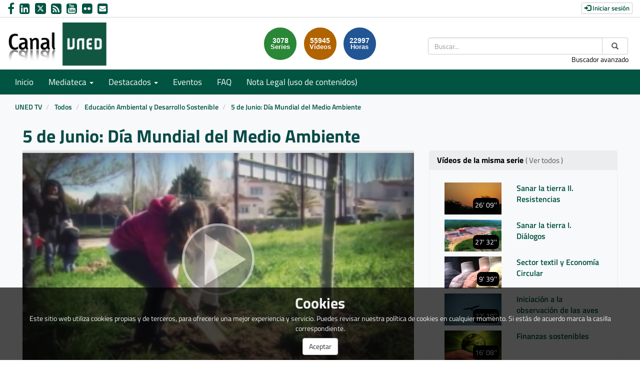

--- FILE ---
content_type: text/css
request_url: https://canal.uned.es/bundles/pumukitpaellaplayer/paella/src/style.css
body_size: 578
content:
#player-container {
    height: 85vh;
    position: relative;
    font-family: helvetica, arial, sans-serif;
}

.video-player, video {
    pointer-events: none !important;
}

:root {
    --volume-slider-fill-color: #FFF;
    --progress-bar-height: 7px;
}

.progress-indicator {
    width: 100%;
    margin-left: 0;
    height: var(--progress-bar-height);
}

.playback-bar .button-plugins .button-plugin-container button {
    cursor: pointer;
}

.progress-indicator-container .progress-indicator-content, .progress-indicator-remaining {
    height: var(--progress-bar-height);
}

.playback-bar .button-plugins button:hover {
    background-color: transparent;
}

.center-container div.captions-search-container input {
    color: #000;
}

.image-container, .image-container img {
    width: 100%;
}
